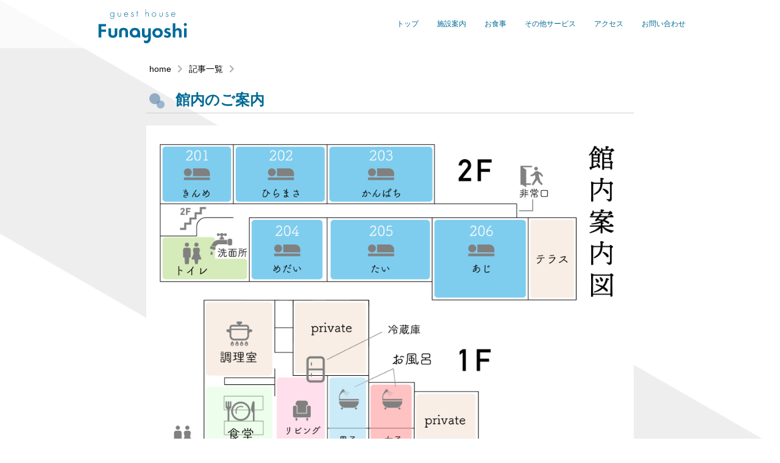

--- FILE ---
content_type: text/html
request_url: https://funayoshi.tokyo/topic002.html
body_size: 7430
content:
<!DOCTYPE html>
<html lang="ja"><head>
<meta charset="UTF-8">
<title>館内のご案内について | 伊豆大島のゲストハウス『舟吉（ふなよし）』</title>

<!--Meta Keywords and Description-->
<meta charset="utf-8" />
<meta name="viewport" content="width=device-width, initial-scale=1.0, user-scalable=no"/>
<meta name="author" content="舟吉 Funayoshi">
<meta property="og:type" content="website">
<meta property="og:locale" content="ja_JP">
<meta property="og:image" content="https://funayoshi.tokyo/img/topic/floor_plan/floor_plan.png">
<meta property="og:site_name" content="館内のご案内について | 伊豆大島のゲストハウス『舟吉（ふなよし）』">
<meta property="og:title" content="館内のご案内について | 伊豆大島のゲストハウス『舟吉（ふなよし）』">
<meta name="description" content="ゲストハウス舟吉の館内図についてご紹介しております。">
<meta name="keywords" content="伊豆大島,舟吉,ふなよし,ゲストハウス,岡田港,館内図">
<meta property="og:url" content="https://funayoshi.tokyo/topic002.html">
<meta name="twitter:card" content="summary_large_image">
<meta name="twitter:site" content="@to_on_island">

<script defer src="https://use.fontawesome.com/releases/v5.0.10/js/all.js" integrity="sha384-slN8GvtUJGnv6ca26v8EzVaR9DC58QEwsIk9q1QXdCU8Yu8ck/tL/5szYlBbqmS+" crossorigin="anonymous"></script>
<link href="https://fonts.googleapis.com/css?family=Sawarabi+Mincho" rel="stylesheet"><!-- <link href="https://fonts.googleapis.com/earlyaccess/notosansjapanese.css" rel="stylesheet"> -->
<link href="https://fonts.googleapis.com/css?family=Montserrat:400,900" rel="stylesheet">

<link rel="stylesheet" href="style.css">
<link rel="stylesheet" href="style_facility.css">
<style>
    .sr-only {
        position: absolute;
        width: 1px;
        height: 1px;
        padding: 0;
        margin: -1px;
        overflow: hidden;
        clip: rect(0, 0, 0, 0);
        border: 0;
    }
</style>
    
<script src="https://code.jquery.com/jquery-2.2.3.min.js"></script>
<script src="js/main.js"></script>
<script>
    $(function(){
        $(".headC").click(function(){
            $(".headB").slideToggle();
        });
    });
</script>
<script src="https://kit.fontawesome.com/bd38d45e27.js" crossorigin="anonymous"></script>
</head>
<body class="is-slide" id="page-animate">

<header class="head-hero head-fixed">
    <div class="container">
        <div class="container-small">
            <a href="index.html" class="headA"><img src="img/header_logo01.svg" alt="" width="148px" height="60px"></a>
            
            <button type="button" class="headC">
                <span class="fa fa-bars" title="MENU"></span>
            </button>
        </div>
        
        <nav class="headB">
            <ul>
                <li><a href="index.html">トップ</a></li>
                <li><a href="facility.html">施設案内</a></li>
                <li><a href="meal.html">お食事</a></li>
                <li><a href="other.html">その他サービス</a></li>
                <li><a href="access.html">アクセス</a></li>
                <li><a href="contact.html">お問い合わせ</a></li>
            </ul>
        </nav>
    </div>
</header>

<article class="post">
<div class="container">
    
    <div class="bread">
        <ol>
            <li><a href="index.html">home</a></li>
            <li><a href="#">記事一覧</a></li>
        </ol>
    </div>
    
    <h1>館内のご案内</h1>
    <img src="img/topic/floor_plan/floor_plan_v2.png" alt="">
    
    <p>
        ゲストハウス舟吉の館内についてイメージをまとめましたので参考までにご覧いただけますと幸いです。
    </p>
    
    <p>
        民宿の懐かしい味わいを残しつつも、随所にリフォームを加えておりますので、快適にお過ごし頂けるかと思います。ぜひ、当宿を起点に伊豆大島でのご滞在を満喫いただけますと幸いです。
    </p>
    
</div>
</article>

<footer>
    <div class="container">
        <div class="footA">
            <h2 class="sr-only">ゲストハウス舟吉</h2>
            <p><a href="index.html" title="ゲストハウス舟吉"><img src="img/footer_logo01.svg" width="128px;" height="52px;" alt=""></a></p>
            <p>
                〒100-0102 東京都大島町岡田7<br /><a href="https://funayoshi-oshima.com">https://funayoshi.tokyo</a>
            </p>
        
            <nav class="footD">
                <ul>
                    <li><a href="tel:0499228447">
                        <span class="fas fa-phone" title="Phone"></span></a>
                    </li>
                    <li><a href="mailto:info@funayoshi.tokyo">
                        <span class="fas fa-envelope" title="Mail"></span></a>
                    </li>
                    <li><a href="https://goo.gl/maps/4snahuvCUEv8nRWE8" target="_blank">
                        <span class="fas fa-map-marker-alt" title="Instagram"></span></a>
                    </li>
                </ul>
            </nav>
        </div>
        <nav class="footB">
            <div>
                <h3>Menu</h3>
                <ul>
                    <li><a href="facility.html">施設案内</a></li>
                    <li><a href="meal.html">お食事</a></li>
                    <li><a href="other.html">その他サービス</a></li>
                    <li><a href="access.html">アクセス</a></li>
                    <li><a href="contact.html">お問い合わせ</a></li>
                </ul>
            </div>
            
            <div>
                <h3>Information</h3>
                <ul>
                    <li><a href="http://izu-oshima.or.jp/" target="_blank" title="大島観光協会公式サイト">大島観光協会</a></li>
                    <li><a href="https://www.town.oshima.tokyo.jp/" target="_blank" title="大島町公式サイト">大島町</a></li>
                    <li><a href="https://oshima-navi.com" target="_blank" title="伊豆大島の楽しみ方発見サイト『伊豆大島ナビ』">伊豆大島ナビ</a></li>
                </ul>
            </div>
            
            <div>
                <h3>Service</h3>
                <ul>
                    <li><a href="https://www.tokaikisen.co.jp/" target="_blank" title="東海汽船公式サイト">東海汽船</a></li>
                    <li><a href="https://www.central-air.co.jp/" target="_blank" title="新中央航空公式サイト">新中央航空</a></li>
                    <li><a href="http://www.oshima-bus.com/" target="_blank" title="大島バス公式サイト">大島バス</a></li>
                </ul>
            </div>
        </nav>
        
        <div class="footC">
            &copy;&nbsp;Guest House FUNAYOSHI. All rights reserved.
        </div>
    </div>
</footer>

<script>
var ua = window.navigator.userAgent.toLowerCase();

if(ua.indexOf('safari') != -1 && ua.indexOf('version/10') != -1) {

var imgs = document.querySelectorAll('.post-fig01 img');

var imgs = Array.prototype.slice.call(imgs,0);

imgs.forEach(function(value, index, array) {
	var imgurl = value.src;
	var fig = value.parentNode;
	fig.style.backgroundImage = 'url(' + imgurl + ')';
	fig.style.backgroundSize = 'cover';
	fig.style.backgroundPosition = 'center';
	fig.style.minHeight = '250px';
	value.style.display = 'none';
});

}
</script>

</body>
</html>


--- FILE ---
content_type: text/css
request_url: https://funayoshi.tokyo/style.css
body_size: 14284
content:
@charset "UTF-8";

body {
	margin: 0;
	font-family: "Noto Sans JP", 'メイリオ', 'Hiragino Kaku Gothic Pro', sans-serif;
/*	font-family: "M PLUS 1p", 'メイリオ', 'Hiragino Kaku Gothic Pro', sans-serif; */
    background-image: url("img/bg_image01.png");
    background-size: cover;
}

/* ヘッダー */
header {
    position: absolute;
    top: 0;
    left: 0;
    z-index: 1000;
    width: 100%;
    background-color: rgba(255,255,255,0.9);
}

.nohero header {
    position: static;
    border-bottom: solid 1px #ddd;
}

/* ヘッダーA: 舟吉 */
.headA {
    display: inline-block;
/*    line-height: 70px; */
    padding-left: 20px;
    padding-right: 20px;
/*    background-color: #5D9AB2;
    color: #fff;
    font0-family: "Hannari", 'メイリオ', 'Hiragino Kaku Gothic Pro', sans-serif;
    font-size: 24px;
    text-decoration: none; */
    margin-top: 10px;
}

/* ヘッダーB: ナビゲーションメニュー */
.headB ul {
    mergin: 0;
    padding: 0;
    list-style: none;
}

.headB a {
    display: block;
    padding: 15px;
    color: inherit;
    font-size: 12px;
    text-decoration: none;
}

.headB a:hover {
    background-color: rgba(62,139,181,0.3);
}

@media (min-width: 768px) {
    header .container {
        display: flex;
        align-items: center;
        justify-content: space-between;
        max-width: 1000px;
        margin-left: auto;
        margin-right: auto;
    }
    
    .headB ul {
        display: flex;
    }
}

/* ヘッダーC: トグルボタン */
@media (max-width: 767px) {
    /* 小さい画面用の設定　*/
    header .container-small {
        display: flex;
        align-items: center;
        justify-content: space-between;
    }
    
    .headC {
        margin-right: 10px;
        padding: 0;
        border: none;
        outline: none;
        background: none;
        font-size: 28px;
        opacity: 0.5;
        cursor: pointer;
    }
    
    .headC:hover {
        opacity: 0.3;
    }
    
    .headB {
        display: none;
    }
}

@media (min-width: 768px) {
    /* 大きい画面用の設定 */
    .headC {
        display: none;
    }
    
    .headB {
        display: block !important;
    }
}

/* アレンジ：ヘッダーとヒーローイメージを一体化 */
.head-hero {
    background-color: rgba(255,255,255,0.7);
/*    background-color: transparent; */
    color: #006A95
}

.head-hero .headA {
    background-color: transparent;
    color: inherit;
}

.head-hero .headC {
    color: inherit;
    opacity: 1;
}

@media (max-width: 767px) {
    .head-hero .headB {
        background-color: rgba(62,139,181,0.7);
/*        background-color: rgba(0,0,0,0.6); */
        color: #fff;
    }
}

/* アレンジ：ヘッダーを画面上部に固定 */
.head-fixed,
.nohero .head-fixed {
    position: fixed;
}

.nohero .head-fixed + * {
    margin-top: 70px;
}

/* テキストリンクの色を花浅葱色に設定 */
a.no-color-change:link,
a.no-color-change:visited,
a.no-color-change:hover,
a.no-color-change:active {
  color: #3e8bb5;
}

/* フッター */
footer {
    color: #fff;
    background-color: #006A95;
}

footer .container {
    padding: 40px 20px;
}

@media (min-width: 768px) {
    footer .container {
        display: flex;
        flex-wrap: wrap;
        max-width: 1000px;
        margin-left: auto;
        margin-right: auto;
    }
    
    .footA {
        flex: 0 0 40%;
    }
    
    .footB {
        flex: 0 0 60%;
    }
    
    .footC { 
        flex: 0 0 100%;
    }
}

/*　見出しの装飾 */
h1 {
  color: #006a95;
  position: relative;
  padding: 0 .5em .2em 2em;
  border-bottom: 1px solid #ccc;
}
h1::before,
h1::after {
  position: absolute;
  content: '';
  border-radius: 100%
}
h1::before {
  top: .2em;
  left: .2em;
  z-index: 2;
  width: 18px;
  height: 18px;
  background: rgba(52, 106, 149, .5);
/*  background: rgba(150, 150, 150, .5); */
}
h1::after {
  top: .7em;
  left: .7em;
  width: 13px;
  height: 13px;
  background: rgba(70, 125, 174, .5);
/*  background: rgba(210, 210, 210, .5); */
}


/* フッターA: サイト情報 */
.footA h2 {
    margin0-top: 0;
    margin-bottom: 10px;
    font-family: 'Montserrat', sans-serif;
    font-size: 30px;
    letter-spacing: 0.2em;
}

.footA p {
    margin-top: 0;
    margin-bottom: 0;
    font-size: 14px;
}

.footA a {
    color: inherit;
    text-decoration: none;
}

.footA {
    margin-bottom: 30px;
}

/* フッター B: フッターメニュー */
.footB div {
    margin-bottom: 20px;
}

.footB h3 {
    margin-top: 0;
    margin-bottom: 10px;
    border-bottom: solid 1px currentColor;
    font-size: 14px;
}

.footB ul {
    margin: 0;
    padding: 0;
    list-style: none;
}

.footB a {
    display: block;
    padding: 5px;
    color: inherit;
    font-size: 12px;
    text-decoration: none;
}

.footB a:hover {
    background-color: rgba(0,0,0,0.3);
}

@media (min-width: 768px) {
    .footB {
        display: flex;
    }
    
    .footB div {
        flex: 1;
    }
    
    .footB div:not(:first-child) {
        margin-left: 40px;
    }
}

/* フッターC: コピーライト */
.footC { 
    font-size: 12px;
    text-align: center;
    font-family: 'Montserrat', sans-sefif;
}

/* フッターD: SNSメニュー */
.footD {
    margin-top: 20px;
}

.footD ul {
    display: flex;
    margin: 0;
    padding: 0;
    list-style: none;
}

.footD a {
    display: block;
    margin-right: 8px;
    padding: 0;
    color: inherit;
    font-size: 16px;
    text-decoration: none;
    border: solid 1px currentColor;
    width: 2em;
    line-height: 2em;
    border-radius: 50%;
    text-align: center;
}

.footD a:hover { 
    background-color: rgba(0,0,0,0.3)
}

/***********/
/* 地図掲載 */
/***********/
.location iframe {
    width: 100%;
    height: 400px;
    margin-bottom: -10px;
    vetical-align: bottom;
}

.location h2 {
    margin: 0;
    padding-top: 20px;
    padding-bottom: 20px;
    background-color: #006a95;
    color: #fff;
    font-size: 1.5rem;
    text-align: center;
}

/*******************************/
/* スマホ以外は電話番号のリンク削除 */
/*******************************/
@media (min-width: 751px) {
a[href*="tel:"] {
pointer-events: none;
cursor: default;
text-decoration: none;
}
}


/**************************/
/* ページ遷移時アニメーション */
/**************************/
#page-animate::before {
 content: '';
 position: fixed;
 top: 0;
 width: 100%;
 height: 100%;
 background-color: #3e8bb5;
 z-index: 9999;
 pointer-events: none;
 right: 100%;
 -webkit-transition: right 0.8s cubic-bezier(0.4, 0, 0.2, 1);
 transition: right 0.8s cubic-bezier(0.4, 0, 0.2, 1);

}
 #page-animate::after {
 content: '';
 position: fixed;
 top: 0;
 width: 100%;
 height: 100%;
 background-color: #3e8bb5;
 z-index: 9999;
 pointer-events: none;
 left: 100%;
 -webkit-transition: left 0.8s cubic-bezier(0.4, 0, 0.2, 1);
 transition: left 0.8s cubic-bezier(0.4, 0, 0.2, 1);
}
 #page-animate.is-slide-in::before {
 right: 0;
}
 #page-animate.is-slide::after {
 left: 0;
}

.mt20 {
    margin-top: 20px;
}
.mt30 {
    margin-top: 30px;
}
.mb20 {
    margin-bottom: 20px;
}
.mb30 {
    margin-bottom: 30px;
}

/** カルーセルスライダー表示エリア） **/
.slide_area {
    margin-top: 40px;
    margin-bottom: 60px;
	font-family: "Noto Sans JP", 'メイリオ', 'Hiragino Kaku Gothic Pro', sans-serif;
}
.slide_area .media-container {
    max-width: 100%;
    margin-left: auto;
    margin-right: auto;
    padding: 30px 0px;
    text-align: center;
}

/** カルーセルスライダー設定（slick） **/
/*左右の矢印の色を変える*/
.slick-prev:before,
.slick-next:before {
    color: #000;
}
/*左右の矢印の位置を変える*/
.slick-next {
/*    right: 20px; */
    z-index: 99;
}
.slick-prev {
/*     left: 15px; */
    z-index: 100;
}
/*スライド数のドットの色を変える*/
.slick-dots li.slick-active button:before,
.slick-dots li button:before {
    color: #fff;
}
/*スライド画像の横幅可変*/
img {
    max-width: 100%;
    height: auto;
}
.data-slick {
    padding: 0;
    margin: 0;
}

.data-slick { padding: 0;}
.data-slick img { width: 100%;}
.data-slick div { margin: 0 0px;}

/* メディア風バナーレイアウト */
.media-link {
    display: block;
    margin-left: 20px;
    margin-bottom: 20px;
    position: relative;
}

.media-list .lower-box {
    position: absolute;
    bottom: 0;
    left: 0;
    width: 100%;
    height: 90px;
    background-color: rgba(0,106,149,0.5);
    padding: 12px;
    box-sizing: border-box;
    color: #ffffff;
    overflow: hidden;
    text-align: left;
}

.media-list .lower-box .tag {
    display: inline-block;
}

.media-list .lower-box .date {
    display: inline-block;
    font-size: 12px;
    position: relative;
    color: #fff;
    top: 1px;
}

.media-list .lower-box .title {
    margin-top: 5px;
    line-height: 1.4;
    font-size: 0.8rem;
}

/* 記事バナーバッジ */
.tag {
  display: inline-block;
  line-height: 20px;
  font-size: 10px;
  letter-spacing: 0.04em;
  padding: 0 5px;
  border-radius: 2px; }
  .tag.tag-info {
    background-color: #007eb1; }
  .tag.tag-news {
    background-color: #F17161; }
  .tag.tag-event {
    background-color: #dc4473; }


/* コンテンツページ：記事 */
.post .container {
    max-width: 800px;
    margin-left: auto;
    margin-right: auto;
    padding: 100px 10px;
	font-family: "Noto Sans JP", 'メイリオ', 'Hiragino Kaku Gothic Pro', sans-serif;
}

/*.post h1 {
    padding-left: 0.5rem;
    border-left: solid 0.75rem #BF6A7A;
    font-size: 2rem;
} */

.post p {
    font-size: 1rem;
    line-height: 2;
}

.post img {
    max-width: 100%;
}

/* コンテンツページ：パンくずリスト */
.bread ol {
    display: flex;
    margin-top: 0;
    padding: 0;
    list-style: none;
}

.bread a {
    display: block;
    padding: 5px;
    color: inherit;
    font-size: 0.875rem;
    text-decoration: none;
}

.bread a::after {
    margin-left: 10px;
    content: '\f054';
    font-family: 'FontAwesome';
    opacity: 0.3;
}

.bread a:hover {
    background-color: rgba(0,106,149,0.3);
}




.msr_newslist02 {
    margin: 0 auto;
    width: 80%;
}
.msr_newslist02 li {
    list-style: none;
  font-size: 14px;
  background-color: #F3F3F3;
}
.msr_newslist02 li:nth-child(odd) {
  background-color: #E6E6E6;
}
.msr_newslist02 li a {
  box-sizing: border-box;
  color: #333333;
  display: table;
  padding: 10px;
  text-decoration: none;
  transition: 0.2s ease-in-out;
  -o-transition: 0.2s ease-in-out;
  -moz-transition: 0.2s ease-in-out;
  -webkit-transition: 0.2s ease-in-out;
  width: 100%;
}
.msr_newslist02 li a:hover {
  text-decoration: none;
  background-color: #FDFDFD;
}

.msr_newslist02 li div {
  display: table-cell;
  width: 144px;
}
.msr_newslist02 li p {
  display: table-cell;
  padding-left: 20px;
  vertical-align: middle;
}

/* 時間の設定 */
.msr_newslist02 li time {
  display: table-cell;
  vertical-align: top;
  width: 90px;
}

/* カテゴリの設定 */
.msr_newslist02 li .cat01,
.msr_newslist02 li .cat02,
.msr_newslist02 li .cat03 {
  background-color: #F17161;
  border-radius: 2px;
  color: #FFFFFF;
  font-size: 9px;
  padding: 0 2px;
  text-align: center;
  width: 50px;
}
.msr_newslist02 li .cat02 {
  background-color: #007eb1;
}
.msr_newslist02 li .cat03 {
  background-color: #dc4473;
}

@media (max-width: 751px) {
    .msr_newslist02 {
        margin: 0 auto 0 -20px;
        width: 90%;
    }
    .msr_newslist02 li {
        font-size: 10px;
    }
.msr_newslist02 li time {
    width: 70px;
    }
    .msr_newslist02 li div {
        width: 110px;
    }
}


/* Table */
.fee {
    max-width: 940px;
    margin-left: auto;
    margin-right: auto;
    padding: 30px 10px;
}
    .table-wrapper {
    overflow: auto;
    max-width: 940px;
    margin-left: auto;
    margin-right: auto;
    padding: 30px 10px;
    }
    .table-wrapper table{
    width:100%;
    }
    .table-wrapper::-webkit-scrollbar{
    height: 5px;
    }
    .table-wrapper::-webkit-scrollbar-track{
    background: #F1F1F1;
    }
    .table-wrapper::-webkit-scrollbar-thumb {
    background: #d6d6d6;
    }
    .table-wrapper td, .table-wrapper th{
    white-space: nowrap;
    }

	table {
		margin: 0 0 0.5rem 0;
		width: 100%;
	}

		table tbody tr {
			border: solid 1px;
			border-left: 0;
			border-right: 0;
		}

		table td {
			padding: 0.75rem 0.75rem;
		}

		table th {
			font-size: 1.8rem;
			font-weight: 600;
			padding: 0 0.75rem 0.75rem 0.75rem;
			text-align: left;
		}

		table thead {
			border-bottom: solid 2px;
		}

		table tfoot {
			border-top: solid 2px;
		}

		table.alt {
			border-collapse: separate;
		}

			table.alt tbody tr td {
				border: solid 1px;
				border-left-width: 0;
				border-top-width: 0;
			}

				table.alt tbody tr td:first-child {
					border-left-width: 1px;
				}

			table.alt tbody tr:first-child td {
				border-top-width: 1px;
			}

			table.alt thead {
				border-bottom: 0;
			}

			table.alt tfoot {
				border-top: 0;
			}

	table tbody tr {
		border-color: rgba(0, 106, 149, 0.25);
	}

		table tbody tr:nth-child(2n + 1) {
			background-color: rgba(0, 106, 149, 0.075);
		}

	table th {
		color: #3f3f3f;
	}

	table thead {
		border-bottom-color: rgba(0, 106, 149, 0.25);
	}

	table tfoot {
		border-top-color: rgba(0, 106, 149, 0.25);
	}

	table.alt tbody tr td {
		border-color: rgba(0, 106, 149, 0.25);
	}


/* トップページ各種主要項目バナー */
.listB .container {
    display: flex;
    flex-wrap: wrap;
    max-width: 1000px;
    margin: 30px auto;
}

.listB article {
    flex: 1 1 384px;
    display: flex;
}

.listB a {
    flex: 1;
    margin: 10px;
    display: flex;
    border: solid 1px #ddd;
    color: inherit;
    text-decoration: none;
}

.listB a:hover {
    opacity: 0.8;
}

.listB .photo {
    flex: 2;
    min-height: 0;
    background-position: center;
    background-size: cover;
}

.listB .text {
    flex: 3;
    margin: 10px;
}

.listB h2 {
    font-size: 18px;
}

.listB p {
    font-size: 14px;
    opacity: 0.8;
}

@media (max-width: 384px) {
    .listB .photo {
        flex: 1;
    }
    
    .listB p {
        display: none;
    }
}

/*** スマホ（767px以下）の場合は改行を無効にする ***/
@media screen and (max-width: 767px){
.br-pc {display: none; }
}


--- FILE ---
content_type: text/css
request_url: https://funayoshi.tokyo/style_facility.css
body_size: 3745
content:
@charset "UTF-8";

/**************/
/* コンテンツ部 */
/**************/

/* トップページ・コンテンツ部 */
.post_facility * {
	margin: 0;
}

.post_facility img {
	width: 100%;
	height: auto;
	vertical-align: bottom;
}


/* グリッド */
.post_facility {
	display: grid;
	grid-template-columns: repeat(5, 1fr);
	grid-template-rows: repeat(8, 1fr);
	grid-column-gap: 40px;
	grid-row-gap: 30px;
	padding: 0 30px;
	font-family: "Noto Sans JP", 'メイリオ', 'Hiragino Kaku Gothic Pro', sans-serif;
/*	font-family: "Sawarabi Mincho", sans-serif; */
	font-size: 18px;
    letter-spacing: 0.2em;
}

/* メイン写真 */
.post_facility-roomimg {
	grid-column: 1 / 4;
	grid-row: 1 / 3;
	margin-left: -10px;
    margin-top: 80px;
}

/* ページタイトル */
.post_facility-title {
	grid-column: 4 / 6;
	grid-row: 1 / 2;
	justify-self: center;
	align-self: center;
	width: 3.375em;
	height: 3.375em;
    z-index: 999;
    margin-top: 50px;
}

/* 文章01 */
.post_facility-text01 {
	grid-column: 2 / 5;
	grid-row: 3 / 5;
	font-size: 0.75em;
	font-weight: 200;
	line-height: 2;
	text-align: justify;
	text-justify: inter-ideograph;
    margin-top: 50px;
}

/* 画像01 */
.post_facility-fig01 {
	grid-column: 1 / 3;
	grid-row: 4 / 6;
	margin-left: -10px;
/*    margin-top: 30px; */
}

.post_facility-fig01 img {
	height: 100%;
	object-fit: cover;
}

/* 文章02 */
.post_facility-text02 {
	grid-column: 3 / 6;
	grid-row: 4 / 6;
	font-size: 0.75em;
	font-weight: 200;
	line-height: 2;
	text-align: justify;
	text-justify: inter-ideograph;
/*    margin-top: 30px; */
}

/* 文章03 */
.post_facility-text03 {
	grid-column: 1 / 3;
	grid-row: 6 / 9;
	font-size: 0.75em;
	font-weight: 200;
	line-height: 1.5;
	text-align: justify;
	text-justify: inter-ideograph;
    margin-top: 30px;
}

/* 画像02 */
.post_facility-fig02 {
	grid-column: 3 / 6;
	grid-row: 5 / 8;
	align-self: center;
}

.post_facility-fig02 figcaption {
	font-size: 0.625em;
	font-weight: 500;
}


/* マーク画像 */
.post_facility::after {
	grid-column: 3 / 5;
	grid-row: 1 / 3;
	justify-self: center;
	align-self: center;
	width: 7.375em;
	height: 7.375em;
	content: url(img/anchor.svg);
	opacity: 1.00;
    margin-top: 50px;
}



/* ##### 画面の横幅1000ピクセル以上 ##### */
@media (min-width: 1000px) {

	.post_facility {
		width: 1000px;
		box-sizing: border-box;
		margin: auto;
		font-size: 20px;
	}

}


/* ##### 画面の横幅768～999ピクセル ##### */
@media (min-width: 768px) and (max-width: 999px) {
	.post_facility {
		font-size: calc(16px + 4 * (100vw - 768px) / 232);
	}
}


/* ##### 画面の横幅767ピクセル以下 ##### */
@media (max-width: 767px) {

	.post_facility {
		grid-template-columns: none;
		grid-template-rows: none;
		grid-row-gap: 20px;
		padding: 20px;
		font-size: 14.4px;
	}

	.post_facility > *,
	.post_facility::after {
		grid-column: auto;
		grid-row: auto;
	}

	/* マーク画像 */
	.post_facility::after {
        margin-top: 0px;
		grid-column: 1;
		grid-row: 1;
		justify-self: end;
		margin-bottom: -80px;
        width: 4.375em;
        height: 4.375em;
	}
    
    /* タイトル */
    .post_facility-title {
        grid-column: 1;
        grid-row: 1;
        margin-top: 80px;
    }

	/* トップ画像 */
	.post_facility-roomimg {
		margin-left: -20px;
		margin-right: -20px;
	}
    
	/* 画像01 */
	.post_facility-fig01 {
		margin-left: 0px;
	}
    
    .post_facility-text01 {
        grid-column: 1;
        grid-row: 3;
        margin-top: 0px;
    }
    
    .post_facility-text02 {
        grid-column: 1;
        grid-row: 5;
        margin-top: 0px;
    }
    
    .post_facility-text03 {
        margin-top: 0px;
    }

	/* 文章01 & 文章02 & 文章03 */
	.post_facility-text01,
	.post_facility-text02,
    .post_facility-text03 {
		font-size: 15px;
	}

}


--- FILE ---
content_type: application/javascript
request_url: https://funayoshi.tokyo/js/main.js
body_size: 730
content:
// 画面が読み込まれた時、is-slideを外し、アニメーションさせる
$(window).on('load', function(){
 $('body').removeClass('is-slide');
});

$(function() {
 // ハッシュリンク(#)と別ウィンドウでページを開く場合とメールリンクと電話リンクは実行しない
 $('a:not([href^="#"]):not([target]):not([href*="mailto:"]):not([href*="tel:"])').on('click', function(e){
   e.preventDefault();         // ページ遷移を一旦キャンセル
   url = $(this).attr('href'); // 遷移先のURLを取得

   if (url !== '') {
     $('body').addClass('is-slide-in'); // 画面遷移前のアニメーション is-slide-in

     setTimeout(function () {
       window.location = url;  // 0.7秒後に取得したURLに遷移
     }, 700);
   }
   return false;
 });

});


--- FILE ---
content_type: image/svg+xml
request_url: https://funayoshi.tokyo/img/footer_logo01.svg
body_size: 6613
content:
<?xml version="1.0" encoding="utf-8"?>
<!-- Generator: Adobe Illustrator 24.3.0, SVG Export Plug-In . SVG Version: 6.00 Build 0)  -->
<svg version="1.1" id="レイヤー_1" xmlns="http://www.w3.org/2000/svg" xmlns:xlink="http://www.w3.org/1999/xlink" x="0px"
	 y="0px" viewBox="0 0 128 52" style="enable-background:new 0 0 128 52;" xml:space="preserve">
<style type="text/css">
	.st0{fill:#FFFFFF;}
</style>
<g>
	<path class="st0" d="M23.2,5.76v5.87c0,2.28-1.14,3.59-3.04,3.59c-1.57,0-2.89-0.92-2.97-2.6h0.62c0.1,1.26,1.05,2.03,2.34,2.03
		c2.39,0,2.45-2.4,2.45-3.03v-0.86c-0.61,0.84-1.53,1.2-2.39,1.2c-1.48,0-2.98-1.08-2.98-3.19c0-1.75,1.16-3.16,3.06-3.16
		c0.99,0,1.79,0.44,2.31,1.19V5.76H23.2z M17.86,8.82c0,1.45,0.92,2.6,2.34,2.6c1.5,0,2.43-1.17,2.43-2.65
		c0-1.41-0.92-2.57-2.4-2.57C18.73,6.19,17.86,7.42,17.86,8.82z"/>
	<path class="st0" d="M28.89,5.76v3.65c0,0.43,0.01,1.07,0.39,1.51c0.37,0.45,0.92,0.49,1.2,0.49c0.28,0,0.83-0.04,1.2-0.49
		c0.37-0.44,0.39-1.08,0.39-1.51V5.76h0.59v3.81c0,0.49-0.04,1.13-0.46,1.66c-0.46,0.59-1.19,0.74-1.72,0.74
		c-0.53,0-1.26-0.15-1.72-0.74c-0.42-0.53-0.46-1.17-0.46-1.66V5.76H28.89z"/>
	<path class="st0" d="M38,8.86c0,1.54,1.13,2.55,2.4,2.55c0.98,0,1.72-0.58,2.11-1.38l0.5,0.3c-0.36,0.68-1.16,1.65-2.65,1.65
		c-1.88,0-2.98-1.39-2.98-3.16c0-2.11,1.45-3.19,2.94-3.19c1.63,0,2.86,1.31,2.86,3.23H38z M42.55,8.3
		c-0.15-1.2-1.04-2.11-2.24-2.11c-1.23,0-2.11,0.93-2.27,2.11H42.55z"/>
	<path class="st0" d="M50.47,6.87c-0.21-0.47-0.62-0.68-1.05-0.68c-0.68,0-1.02,0.52-1.02,0.96c0,0.59,0.47,0.79,1.07,1.02
		c0.61,0.24,1.17,0.4,1.56,0.89c0.25,0.31,0.31,0.64,0.31,0.98c0,1.38-1.04,1.93-1.97,1.93c-1.01,0-1.84-0.59-2.09-1.6l0.58-0.18
		c0.21,0.8,0.85,1.22,1.51,1.22c0.77,0,1.35-0.55,1.35-1.33c0-0.68-0.43-0.93-1.35-1.31c-0.61-0.25-1.05-0.44-1.32-0.8
		c-0.13-0.18-0.27-0.43-0.27-0.79c0-0.92,0.7-1.56,1.62-1.56c0.71,0,1.31,0.33,1.59,0.98L50.47,6.87z"/>
	<path class="st0" d="M56.45,6.32v5.49h-0.59V6.32h-0.67V5.76h0.67V3.6h0.59v2.17h1.05v0.56H56.45z"/>
	<path class="st0" d="M68.07,1h0.59v5.71c0.28-0.5,0.83-1.08,1.85-1.08c1.08,0,1.54,0.64,1.68,0.85c0.27,0.43,0.3,0.99,0.3,1.53
		v3.81H71.9V8c0-0.42-0.02-0.87-0.24-1.22c-0.13-0.22-0.46-0.59-1.19-0.59c-0.83,0-1.26,0.44-1.48,0.85
		c-0.27,0.47-0.33,1.04-0.33,1.63v3.14h-0.59V1z"/>
	<path class="st0" d="M83.55,8.8c0,1.79-1.38,3.17-3.17,3.17c-1.79,0-3.17-1.38-3.17-3.17s1.38-3.17,3.17-3.17
		C82.17,5.63,83.55,7.01,83.55,8.8z M82.93,8.8c0-1.47-1.1-2.61-2.55-2.61c-1.45,0-2.55,1.14-2.55,2.61c0,1.47,1.1,2.61,2.55,2.61
		C81.83,11.41,82.93,10.27,82.93,8.8z"/>
	<path class="st0" d="M88.86,5.76v3.65c0,0.43,0.01,1.07,0.39,1.51c0.37,0.45,0.92,0.49,1.2,0.49s0.83-0.04,1.2-0.49
		c0.37-0.44,0.39-1.08,0.39-1.51V5.76h0.59v3.81c0,0.49-0.04,1.13-0.46,1.66c-0.46,0.59-1.19,0.74-1.72,0.74
		c-0.53,0-1.26-0.15-1.72-0.74c-0.42-0.53-0.46-1.17-0.46-1.66V5.76H88.86z"/>
	<path class="st0" d="M100.31,6.87c-0.21-0.47-0.62-0.68-1.05-0.68c-0.68,0-1.02,0.52-1.02,0.96c0,0.59,0.47,0.79,1.07,1.02
		c0.61,0.24,1.17,0.4,1.56,0.89c0.25,0.31,0.31,0.64,0.31,0.98c0,1.38-1.04,1.93-1.97,1.93c-1.01,0-1.84-0.59-2.09-1.6l0.58-0.18
		c0.21,0.8,0.85,1.22,1.51,1.22c0.77,0,1.35-0.55,1.35-1.33c0-0.68-0.43-0.93-1.35-1.31c-0.61-0.25-1.05-0.44-1.32-0.8
		c-0.13-0.18-0.27-0.43-0.27-0.79c0-0.92,0.7-1.56,1.62-1.56c0.71,0,1.31,0.33,1.59,0.98L100.31,6.87z"/>
	<path class="st0" d="M105.89,8.86c0,1.54,1.13,2.55,2.4,2.55c0.98,0,1.72-0.58,2.11-1.38l0.5,0.3c-0.36,0.68-1.16,1.65-2.65,1.65
		c-1.88,0-2.98-1.39-2.98-3.16c0-2.11,1.45-3.19,2.94-3.19c1.63,0,2.86,1.31,2.86,3.23H105.89z M110.44,8.3
		c-0.15-1.2-1.04-2.11-2.24-2.11c-1.23,0-2.11,0.93-2.27,2.11H110.44z"/>
</g>
<g>
	<polygon class="st0" points="0.45,42.67 4.38,42.67 4.38,34.59 11.16,34.59 11.16,31.2 4.38,31.2 4.38,26.7 11.16,26.7 
		11.16,23.31 0.45,23.31 	"/>
	<path class="st0" d="M23.69,36.98c0,0.7-0.06,1.63-0.79,2.3c-0.45,0.39-1.18,0.66-1.88,0.66c-0.7,0-1.42-0.27-1.88-0.66
		c-0.73-0.67-0.79-1.6-0.79-2.3v-7.41h-3.69v8.02c0,1.18,0.15,2.75,1.6,4.02c1.21,1.06,3.15,1.48,4.75,1.48
		c1.6,0,3.54-0.42,4.75-1.48c1.45-1.27,1.6-2.84,1.6-4.02v-8.02h-3.69V36.98z"/>
	<path class="st0" d="M85.42,29.15c-2.48,0-4.17,0.82-5.29,1.84c-1.3,1.18-2.21,2.99-2.21,5.14c0,2.12,0.91,3.93,2.21,5.11
		c1.12,1.03,2.81,1.84,5.29,1.84s4.17-0.82,5.29-1.84c1.3-1.18,2.21-2.99,2.21-5.11c0-2.15-0.91-3.96-2.21-5.14
		C89.6,29.97,87.9,29.15,85.42,29.15z M85.42,39.83c-2.15,0-3.69-1.69-3.69-3.69c0-2.06,1.57-3.72,3.69-3.72
		c2.12,0,3.69,1.66,3.69,3.72C89.11,38.13,87.57,39.83,85.42,39.83z"/>
	<path class="st0" d="M100.73,34.32l-0.88-0.27c-1.03-0.33-1.18-0.85-1.18-1.18c0-0.64,0.54-1.06,1.42-1.06
		c0.39,0,1.27,0.06,2.15,0.88l1.82-2.15c-1.66-1.27-3.21-1.39-4.17-1.39c-1.06,0-2.39,0.12-3.42,0.94
		c-0.76,0.64-1.36,1.69-1.36,2.97c0,1.06,0.39,1.87,1,2.51c0.79,0.82,1.88,1.24,2.81,1.57l0.85,0.3c0.48,0.18,1.15,0.51,1.15,1.33
		c0,0.91-0.79,1.42-1.82,1.42c-1.09,0-2.18-0.66-2.9-1.51l-1.94,2.24c0.82,0.88,2.36,2.18,5.08,2.18c1.6,0,2.87-0.42,3.93-1.39
		c1.06-0.97,1.45-2.15,1.45-3.33c0-0.85-0.27-1.63-0.66-2.18C103.3,35.17,101.76,34.65,100.73,34.32z"/>
	<path class="st0" d="M115.08,29.15c-2.12,0-3.36,1.15-4.05,2.12v-9.02h-3.69v20.42h3.69v-6.68c0-0.76,0.03-1.69,0.58-2.54
		c0.54-0.82,1.3-1.15,2.27-1.15c0.36,0,1.15,0.06,1.72,0.66c0.67,0.69,0.7,1.84,0.7,2.57v7.14h3.69v-8.23
		c0-1.27-0.12-2.57-1.03-3.69C117.92,29.48,116.23,29.15,115.08,29.15z"/>
	<path class="st0" d="M125.34,26.24c1.21,0,2.21-1,2.21-2.21c0-1.21-1-2.21-2.21-2.21c-1.21,0-2.21,1-2.21,2.21
		C123.13,25.25,124.13,26.24,125.34,26.24z"/>
	<rect x="123.5" y="29.57" class="st0" width="3.69" height="13.1"/>
	<path class="st0" d="M36.4,28.82c-1.6,0-3.54,0.42-4.75,1.48c-1.45,1.27-1.6,2.84-1.6,4.02v8.02h3.69v-7.41
		c0-0.7,0.06-1.63,0.79-2.3c0.45-0.39,1.18-0.66,1.88-0.66c0.7,0,1.42,0.27,1.88,0.66c0.73,0.67,0.79,1.6,0.79,2.3v7.41h3.69v-8.02
		c0-1.18-0.15-2.75-1.6-4.02C39.94,29.24,38,28.82,36.4,28.82z"/>
	<path class="st0" d="M71.91,36.23c0,0.76-0.03,1.69-0.58,2.54c-0.54,0.82-1.3,1.15-2.27,1.15c-0.36,0-1.15-0.06-1.72-0.66
		c-0.67-0.69-0.7-1.84-0.7-2.57v-7.14h-3.69v8.23c0,1.27,0.12,2.57,1.03,3.69c1.03,1.27,2.72,1.6,3.87,1.6
		c2.12,0,3.36-1.15,4.05-2.12v3.1c0,2-1.46,4.76-6.02,2.56v3.46c0.55,0.39,2.12,0.94,3.39,0.94c2.09,0,3.52-0.82,4.46-1.84
		c1.06-1.14,1.8-2.87,1.85-4.89h0.01V29.54h-3.69V36.23z"/>
	<path class="st0" d="M58.03,30.72c-1.12-1.03-2.81-1.84-5.29-1.84c-2.48,0-4.17,0.82-5.29,1.84c-1.3,1.18-2.21,2.99-2.21,5.14
		c0,2.12,0.91,3.93,2.21,5.11c1.12,1.03,2.81,1.84,5.29,1.84c1.78,0,3.15-0.42,4.19-1.04c0.41,0.63,1.12,1.04,1.93,1.04h1.38v-6.96
		h0C60.23,33.71,59.32,31.9,58.03,30.72z M52.73,39.56c-2.15,0-3.69-1.69-3.69-3.69c0-2.06,1.57-3.72,3.69-3.72
		c2.12,0,3.69,1.66,3.69,3.72C56.42,37.86,54.88,39.56,52.73,39.56z"/>
</g>
</svg>


--- FILE ---
content_type: image/svg+xml
request_url: https://funayoshi.tokyo/img/header_logo01.svg
body_size: 6660
content:
<?xml version="1.0" encoding="utf-8"?>
<!-- Generator: Adobe Illustrator 24.2.3, SVG Export Plug-In . SVG Version: 6.00 Build 0)  -->
<svg version="1.1" id="レイヤー_1" xmlns="http://www.w3.org/2000/svg" xmlns:xlink="http://www.w3.org/1999/xlink" x="0px"
	 y="0px" viewBox="0 0 148 60" style="enable-background:new 0 0 148 60;" xml:space="preserve">
<style type="text/css">
	.st0{fill:#006A9A;}
</style>
<g>
	<path class="st0" d="M27.53,7.43v6.69c0,2.6-1.3,4.09-3.47,4.09c-1.79,0-3.3-1.05-3.38-2.96h0.71c0.12,1.44,1.2,2.32,2.67,2.32
		c2.72,0,2.79-2.74,2.79-3.45v-0.98c-0.69,0.96-1.74,1.37-2.72,1.37c-1.69,0-3.4-1.23-3.4-3.63c0-1.99,1.32-3.6,3.48-3.6
		c1.13,0,2.05,0.51,2.64,1.35v-1.2H27.53z M21.44,10.91c0,1.66,1.05,2.96,2.67,2.96c1.71,0,2.77-1.33,2.77-3.03
		c0-1.61-1.05-2.92-2.74-2.92C22.44,7.92,21.44,9.32,21.44,10.91z"/>
	<path class="st0" d="M34.02,7.43v4.16c0,0.49,0.02,1.22,0.44,1.72c0.42,0.51,1.05,0.56,1.37,0.56s0.95-0.05,1.37-0.56
		c0.42-0.51,0.44-1.23,0.44-1.72V7.43h0.68v4.34c0,0.56-0.05,1.28-0.52,1.89c-0.52,0.68-1.35,0.85-1.96,0.85
		c-0.61,0-1.44-0.17-1.96-0.85c-0.47-0.61-0.52-1.33-0.52-1.89V7.43H34.02z"/>
	<path class="st0" d="M44.4,10.96c0,1.76,1.28,2.91,2.74,2.91c1.12,0,1.96-0.66,2.4-1.57l0.57,0.34c-0.41,0.78-1.32,1.88-3.03,1.88
		c-2.15,0-3.4-1.59-3.4-3.6c0-2.4,1.66-3.63,3.35-3.63c1.86,0,3.26,1.49,3.26,3.69H44.4z M49.58,10.32c-0.17-1.37-1.18-2.4-2.55-2.4
		c-1.4,0-2.4,1.06-2.59,2.4H49.58z"/>
	<path class="st0" d="M58.61,8.69c-0.24-0.54-0.71-0.78-1.2-0.78c-0.78,0-1.17,0.59-1.17,1.1c0,0.68,0.54,0.9,1.22,1.17
		c0.69,0.27,1.34,0.46,1.78,1.01c0.29,0.35,0.35,0.73,0.35,1.12c0,1.57-1.18,2.2-2.25,2.2c-1.15,0-2.1-0.68-2.38-1.83l0.66-0.2
		c0.24,0.91,0.96,1.39,1.72,1.39c0.88,0,1.54-0.63,1.54-1.52c0-0.78-0.49-1.06-1.54-1.49c-0.69-0.29-1.2-0.51-1.5-0.91
		c-0.15-0.2-0.3-0.49-0.3-0.9c0-1.05,0.79-1.78,1.84-1.78c0.81,0,1.49,0.37,1.81,1.12L58.61,8.69z"/>
	<path class="st0" d="M65.42,8.07v6.25h-0.68V8.07h-0.76V7.43h0.76V4.96h0.68v2.47h1.2v0.64H65.42z"/>
	<path class="st0" d="M78.67,2h0.68v6.51c0.32-0.57,0.95-1.23,2.11-1.23c1.23,0,1.76,0.73,1.91,0.96c0.3,0.49,0.34,1.13,0.34,1.74
		v4.34h-0.68V9.98c0-0.47-0.02-1-0.27-1.39c-0.15-0.25-0.52-0.68-1.35-0.68c-0.95,0-1.44,0.51-1.69,0.96
		c-0.3,0.54-0.37,1.18-0.37,1.86v3.58h-0.68V2z"/>
	<path class="st0" d="M96.32,10.89c0,2.05-1.57,3.62-3.62,3.62c-2.05,0-3.62-1.57-3.62-3.62s1.57-3.62,3.62-3.62
		C94.75,7.27,96.32,8.85,96.32,10.89z M95.61,10.89c0-1.67-1.25-2.98-2.91-2.98c-1.66,0-2.91,1.3-2.91,2.98
		c0,1.67,1.25,2.97,2.91,2.97C94.36,13.87,95.61,12.57,95.61,10.89z"/>
	<path class="st0" d="M102.37,7.43v4.16c0,0.49,0.02,1.22,0.44,1.72c0.42,0.51,1.05,0.56,1.37,0.56c0.32,0,0.95-0.05,1.37-0.56
		c0.42-0.51,0.44-1.23,0.44-1.72V7.43h0.68v4.34c0,0.56-0.05,1.28-0.52,1.89c-0.52,0.68-1.35,0.85-1.96,0.85
		c-0.61,0-1.44-0.17-1.96-0.85c-0.47-0.61-0.52-1.33-0.52-1.89V7.43H102.37z"/>
	<path class="st0" d="M115.42,8.69c-0.24-0.54-0.71-0.78-1.2-0.78c-0.78,0-1.17,0.59-1.17,1.1c0,0.68,0.54,0.9,1.22,1.17
		c0.69,0.27,1.34,0.46,1.78,1.01c0.29,0.35,0.35,0.73,0.35,1.12c0,1.57-1.18,2.2-2.25,2.2c-1.15,0-2.1-0.68-2.38-1.83l0.66-0.2
		c0.24,0.91,0.96,1.39,1.72,1.39c0.88,0,1.54-0.63,1.54-1.52c0-0.78-0.49-1.06-1.54-1.49c-0.69-0.29-1.2-0.51-1.5-0.91
		c-0.15-0.2-0.3-0.49-0.3-0.9c0-1.05,0.79-1.78,1.84-1.78c0.81,0,1.49,0.37,1.81,1.12L115.42,8.69z"/>
	<path class="st0" d="M121.78,10.96c0,1.76,1.28,2.91,2.74,2.91c1.12,0,1.96-0.66,2.4-1.57l0.57,0.34
		c-0.41,0.78-1.32,1.88-3.03,1.88c-2.15,0-3.4-1.59-3.4-3.6c0-2.4,1.66-3.63,3.35-3.63c1.86,0,3.26,1.49,3.26,3.69H121.78z
		 M126.96,10.32c-0.17-1.37-1.18-2.4-2.55-2.4c-1.4,0-2.4,1.06-2.59,2.4H126.96z"/>
</g>
<g>
	<path class="st0" d="M13.96,30.31H6.24v5.14h7.72v3.86H6.24v9.21H1.76V26.44h12.2V30.31z"/>
	<path class="st0" d="M22.18,33.58v8.45c0,0.79,0.07,1.86,0.9,2.62c0.52,0.45,1.34,0.76,2.14,0.76c0.79,0,1.62-0.31,2.14-0.76
		c0.83-0.76,0.9-1.83,0.9-2.62v-8.45h4.21v9.14c0,1.34-0.17,3.13-1.83,4.58c-1.38,1.21-3.58,1.69-5.41,1.69
		c-1.83,0-4.03-0.48-5.41-1.69c-1.65-1.45-1.83-3.24-1.83-4.58v-9.14H22.18z"/>
	<path class="st0" d="M104.62,35.2c1.48,1.34,2.52,3.41,2.52,5.86c0,2.41-1.03,4.48-2.52,5.83c-1.28,1.17-3.21,2.1-6.03,2.1
		c-2.83,0-4.76-0.93-6.03-2.1c-1.48-1.34-2.52-3.41-2.52-5.83c0-2.45,1.03-4.52,2.52-5.86c1.28-1.17,3.21-2.1,6.03-2.1
		C101.42,33.1,103.35,34.03,104.62,35.2z M102.79,41.06c0-2.34-1.79-4.24-4.2-4.24c-2.41,0-4.21,1.89-4.21,4.24
		c0,2.28,1.76,4.21,4.21,4.21S102.79,43.34,102.79,41.06z"/>
	<path class="st0" d="M117.76,37.13c-1-0.93-2-1-2.45-1c-1,0-1.62,0.48-1.62,1.21c0,0.38,0.17,0.97,1.34,1.34l1,0.31
		c1.17,0.38,2.93,0.97,3.79,2.14c0.45,0.62,0.76,1.52,0.76,2.48c0,1.34-0.45,2.69-1.65,3.79c-1.21,1.1-2.66,1.59-4.48,1.59
		c-3.1,0-4.86-1.48-5.79-2.48l2.21-2.55c0.83,0.97,2.07,1.72,3.31,1.72c1.17,0,2.07-0.59,2.07-1.62c0-0.93-0.76-1.31-1.31-1.52
		l-0.97-0.34c-1.07-0.38-2.31-0.86-3.21-1.79c-0.69-0.72-1.14-1.66-1.14-2.86c0-1.45,0.69-2.66,1.55-3.38
		c1.17-0.93,2.69-1.07,3.89-1.07c1.1,0,2.86,0.14,4.76,1.59L117.76,37.13z"/>
	<path class="st0" d="M123.56,25.24h4.2v10.28c0.79-1.1,2.21-2.41,4.62-2.41c1.31,0,3.24,0.38,4.41,1.83
		c1.03,1.28,1.17,2.76,1.17,4.2v9.38h-4.21v-8.13c0-0.83-0.03-2.14-0.79-2.93c-0.65-0.69-1.55-0.76-1.96-0.76
		c-1.1,0-1.96,0.38-2.58,1.31c-0.62,0.97-0.66,2.03-0.66,2.9v7.62h-4.2V25.24z"/>
	<path class="st0" d="M144.08,24.76c1.38,0,2.52,1.14,2.52,2.52c0,1.38-1.14,2.51-2.52,2.51c-1.38,0-2.52-1.14-2.52-2.51
		C141.56,25.89,142.7,24.76,144.08,24.76z M146.18,33.58v14.93h-4.2V33.58H146.18z"/>
	<path class="st0" d="M45.76,48.13v-8.45c0-0.79-0.07-1.86-0.9-2.62c-0.52-0.45-1.34-0.76-2.14-0.76c-0.79,0-1.62,0.31-2.14,0.76
		c-0.83,0.76-0.9,1.83-0.9,2.62v8.45h-4.21v-9.14c0-1.34,0.17-3.13,1.83-4.58c1.38-1.21,3.58-1.69,5.41-1.69
		c1.83,0,4.03,0.48,5.41,1.69c1.65,1.45,1.83,3.24,1.83,4.58v9.14H45.76z"/>
	<g>
		<path class="st0" d="M87.4,50.32h-4.2v-3.78c-0.79,1.1-2.21,2.41-4.62,2.41c-1.31,0-3.24-0.38-4.41-1.83
			c-1.03-1.28-1.17-2.76-1.17-4.2v-9.38h4.21v8.13c0,0.83,0.03,2.14,0.79,2.93c0.65,0.69,1.55,0.76,1.96,0.76
			c1.1,0,1.96-0.38,2.58-1.31c0.62-0.97,0.66-2.03,0.66-2.9v-7.62h4.2V50.32z"/>
		<path class="st0" d="M76.34,52.99c5.19,2.51,6.86-0.64,6.86-2.92h4.2c0,2.41-0.87,4.48-2.12,5.83c-1.07,1.17-2.7,2.1-5.08,2.1
			c-1.44,0-3.24-0.62-3.86-1.07"/>
	</g>
	<g>
		<path class="st0" d="M69.89,40.75v7.94h-1.57c-1.45,0-2.63-1.18-2.63-2.63v-5.3H69.89z"/>
		<path class="st0" d="M67.37,34.89c1.48,1.34,2.52,3.41,2.52,5.86c0,2.41-1.03,4.48-2.52,5.83c-1.28,1.17-3.21,2.1-6.03,2.1
			c-2.83,0-4.76-0.93-6.03-2.1c-1.48-1.34-2.52-3.41-2.52-5.83c0-2.45,1.03-4.52,2.52-5.86c1.28-1.17,3.21-2.1,6.03-2.1
			C64.16,32.79,66.09,33.72,67.37,34.89z M65.54,40.75c0-2.34-1.79-4.24-4.2-4.24c-2.41,0-4.21,1.89-4.21,4.24
			c0,2.28,1.76,4.21,4.21,4.21S65.54,43.03,65.54,40.75z"/>
	</g>
</g>
</svg>
